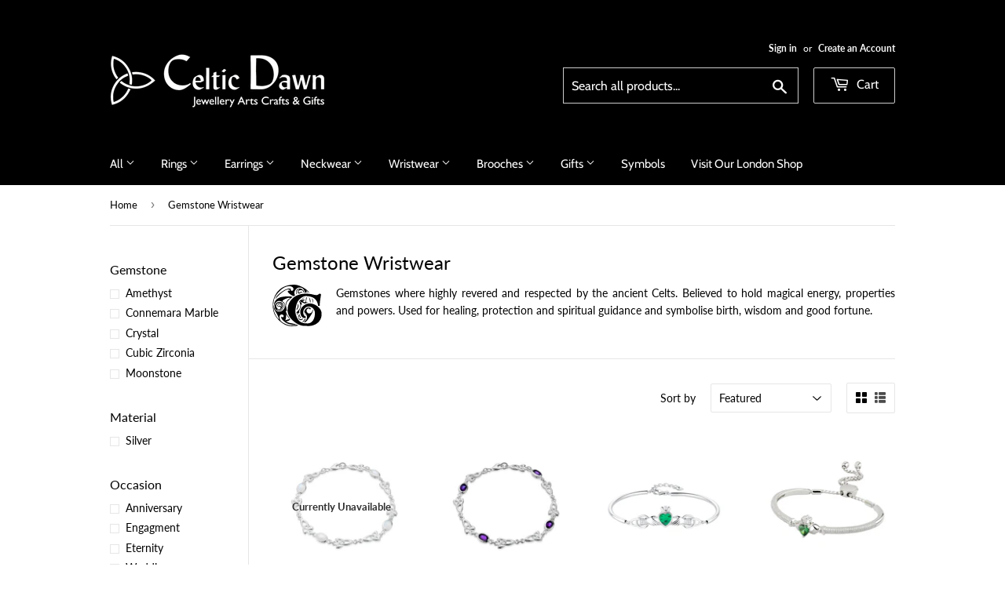

--- FILE ---
content_type: text/javascript
request_url: https://cdn.shopify.com/proxy/f4fac7aa3863b0e1fee9a03440caf5bb21d08d66e0d6489a5c2e7ae045127b9f/tabs.tkdigital.dev/scripts/ne_smart_tabs_fa14b251235d731c27db65747110fb44.js?shop=celtic-dawn-jewellery-arts-crafts-gifts.myshopify.com&sp-cache-control=cHVibGljLCBtYXgtYWdlPTkwMA
body_size: 11642
content:
function SmartTabs(id,appUrl,shopName){let url=window.location.protocol+'//'+window.location.host+window.location.pathname;let urlJson=new URL(window.location.href);urlJson.pathname+='.json';let urlHost=window.location.protocol+'//'+window.location.host;this.load=async function(data){if(window._NMST_INJECT_FLAG)return;window._NMST_INJECT_FLAG=!0;let settings=data.settings;let colors=data.colors;let layout=data.layout;let glyphs=data.glyphs;let staticTabs=data.static_tabs;let chargesAccepted=data.charges_accepted;let showAddblock=data.show_addblock;let markupAddblock=data.markup_addblock;let is_product_in_collection=data.is_product_in_collection;if(settings.shop_id===33741){getNonAsync('https://tabs.tkdigital.dev/app/tabs/'+settings.shop_id+'/settings',function(data){settings=data.settings;colors=data.colors;layout=data.layout;glyphs=data.glyphs;staticTabs=data.static_tabs;chargesAccepted=data.charges_accepted;showAddblock=data.show_addblock;markupAddblock=data.markup_addblock})}
let product=null;if((url.indexOf('product')===-1&&id!==24695)||id===14378||(url==='https://hygieparis.com/'&&id===11706))return;window.tabsId=id;window.forceAccordion=id;let inPreview=window.location.href.indexOf('smart-tabs-preview')!==-1;if(!inPreview)if(!settings.enabled)return;let appBlockType=document.getElementById('nmst-slot')?.dataset.nmstSlot;var descriptionBlock=document.querySelector('div[itemprop=description]:not([smart-tabs-app-block-description])');if(descriptionBlock===null||descriptionBlock===undefined)descriptionBlock=document.getElementsByClassName("product-single__description")[0];if(descriptionBlock===null||descriptionBlock===undefined)descriptionBlock=document.getElementsByClassName("product-description-wrapper")[0];if(descriptionBlock===null||descriptionBlock===undefined)descriptionBlock=document.getElementsByClassName("product__description")[0];if(descriptionBlock===null||descriptionBlock===undefined)descriptionBlock=document.getElementsByClassName("description")[0];if(descriptionBlock===null||descriptionBlock===undefined)descriptionBlock=document.getElementsByClassName("product-description")[0];if(descriptionBlock===null||descriptionBlock===undefined)descriptionBlock=document.getElementsByClassName("prodescript")[0];if(descriptionBlock===null||descriptionBlock===undefined)descriptionBlock=document.getElementsByClassName("desc_div_contain")[0];if(descriptionBlock===null||descriptionBlock===undefined)descriptionBlock=document.getElementById("smart-tabs-description");if(descriptionBlock===null||descriptionBlock===undefined)descriptionBlock=document.getElementsByClassName("smart-tabs-description")[0];if(descriptionBlock===null||descriptionBlock===undefined)descriptionBlock=document.getElementsByClassName("product__info__detailed")[0];if(descriptionBlock===null||descriptionBlock===undefined)descriptionBlock=document.getElementsByClassName("ProductMeta__Description")[0];if(descriptionBlock===null||descriptionBlock===undefined)descriptionBlock=document.getElementsByClassName("product-description-wrapper")[0];if(descriptionBlock===null||descriptionBlock===undefined)descriptionBlock=document.getElementsByClassName("product-item-caption-desc")[0];if(descriptionBlock===null||descriptionBlock===undefined)descriptionBlock=document.getElementsByClassName("product__description")[0];if(descriptionBlock===null||descriptionBlock===undefined)descriptionBlock=document.querySelector('div[data-block-id="description"]');if(descriptionBlock===null||descriptionBlock===undefined&&settings.shop_id===66035)descriptionBlock=document.querySelector('.product-block--price ~ .product-block:last-child > .rte');if(descriptionBlock===null||descriptionBlock===undefined){let compareDescription=window.SMART_TABS_ORIGINAL_PRODUCT_DESCRIPTION;if(!compareDescription){product=getJSON(urlJson.toString()).product;compareDescription=product.body_html}
if(compareDescription===null||compareDescription===undefined||compareDescription===''){console.log(id);console.log('Failed to find product description for SmartTabs app.');return}
const productDetails=document.querySelectorAll("rte-formatter,accordion-custom .details-content > .text-block");const normalizeText=(text)=>{if(!text||typeof text!=='string')return'';const withoutTags=text.replace(/<\/?[^>]+(>|$)/g,'');return withoutTags.trim().toLowerCase().replace(/\s+/g,' ')};const normalizedСompareDescription=normalizeText(compareDescription);for(const detail of productDetails){const detailText=normalizeText(detail.textContent);if(detailText.includes(normalizedСompareDescription)||normalizedСompareDescription.includes(detailText)){descriptionBlock=detail;break}}}
if(appBlockType=='app'&&settings.is_default_tab){descriptionBlock&&descriptionBlock.style.setProperty('display','none','important');descriptionBlock=document.querySelector('[smart-tabs-app-block-description]')}else if(appBlockType=='app'){descriptionBlock=document.querySelector('[smart-tabs-app-block-description]');descriptionBlock&&descriptionBlock.style.removeProperty('display')}
if(descriptionBlock===null||descriptionBlock===undefined){console.log(id);console.log('Failed to find product description for SmartTabs app.');return}
let originalDescription=descriptionBlock;let tags=originalDescription.querySelectorAll(settings.header_tab_tag);let tabs=[];let excludedTabs=[];if(tags.length===0){if(!settings.is_default_tab)tabs.push({'label':null,'content':originalDescription.innerHTML.trim()});else tabs.push({'label':settings.default_tab_title===''?'Description':settings.default_tab_title,'content':originalDescription.innerHTML.trim()})}else{Array.from(originalDescription.childNodes).forEach(function(node){if(node.nodeType===3&&node.nodeValue.trim()!==""){let paragraph=document.createElement("p");paragraph.appendChild(node.cloneNode());node.parentNode.insertBefore(paragraph,node.nextSibling)}})}
let tagsCount=0;for(let i=0;i<tags.length;i++){let tag=tags[i];let nextTag=tags[i+1];let content='';if(settings.is_default_tab&&tagsCount===0){let prevElements=[];let prevElement=tag.previousElementSibling;while(prevElement){prevElements.push(prevElement);prevElement=prevElement.previousElementSibling}
prevElements.reverse().forEach(function(element){content+=element.outerHTML});if(content===''){if(nextTag!==undefined){let tempContent='';let currentNode=tag.nextElementSibling;while(currentNode&&currentNode.tagName.toLowerCase()!==nextTag.tagName.toLowerCase()){tempContent+=currentNode.outerHTML;currentNode=currentNode.nextElementSibling}
tabs.push({'label':tag.innerHTML.trim(),'content':tempContent.trim()})}else{let tempContent='';let currentNode=tag.nextElementSibling;while(currentNode){tempContent+=currentNode.outerHTML;currentNode=currentNode.nextElementSibling}
tabs.push({'label':tag.innerHTML.trim(),'content':tempContent.trim()})}
tagsCount++;continue}
tabs.push({'label':settings.default_tab_title===''?'Description':settings.default_tab_title,'content':content.trim()})}else if(tagsCount===0){let prevElements=[];let prevElement=tag.previousElementSibling;while(prevElement){prevElements.push(prevElement);prevElement=prevElement.previousElementSibling}
prevElements.reverse().forEach(function(element){content+=element.outerHTML});tabs.push({'label':null,'content':content.trim()})}
tagsCount++;if(nextTag!==undefined){content='';let currentNode=tag.nextElementSibling;while(currentNode&&currentNode.tagName.toLowerCase()!==nextTag.tagName.toLowerCase()){content+=currentNode.outerHTML;currentNode=currentNode.nextElementSibling}}else{content='';let currentNode=tag.nextElementSibling;while(currentNode){content+=currentNode.outerHTML;currentNode=currentNode.nextElementSibling}}
if(tagsCount===0)tabs.push({'label':tag.innerHTML.trim(),'content':content.trim()});else tabs.push({'label':tag.innerHTML.trim(),'content':content.trim()})}
if(settings.content_below_tabs_type!=='off'){for(let i=0;i<tabs.length;i++){let tab=tabs[i];let separatorHTag='<'+settings.content_below_tabs_heading.toLowerCase()+'>';let separatorIndex=tab.content.indexOf(separatorHTag);if(separatorIndex===-1)continue;excludedTabs.push(tab.content.substring(tab.content.indexOf(separatorHTag)));tabs[i].content=tab.content.substring(0,tab.content.indexOf(separatorHTag))}}
for(let i=0;i<staticTabs.length;i++){let tab=staticTabs[i];if(!tab.active)continue;if(tab.excluded_products.length>0){if(!product)product=getJSON(urlJson.toString()).product;if(!product)product=window.ShopifyAnalytics.meta.product;if(!product||tab.excluded_products.includes(product.id)||tab.excluded_products.includes(product.id.toString()))continue}
if(!tab.filters_active){tabs.push({'label':tab.title,'content':tab.type!=='Custom'?null:!tab.static_content?'':tab.static_content.trim(),'type':tab.type,});continue}
if(!product)product=getJSON(urlJson.toString()).product;if(!product)product=window.ShopifyAnalytics.meta.product;if(!product){tabs.push({'label':tab.title,'content':tab.type!=='Custom'?null:!tab.static_content?'':tab.static_content.trim(),'type':tab.type,});continue}
let tagExists=!1
let productExists=tab.included_products.includes(product.id)||tab.included_products.includes(product.id.toString());let collectionExists=!1;let typeExists=tab.included_types.includes(product.product_type.toLowerCase());let vendorExists=tab.included_vendors.includes(product.vendor.toLowerCase());async function fetchCollections(productHandle,collectionsHandle){try{const response=await fetch(`${urlHost}/apps/smarttabs/is_product_in_collection?product=${productHandle}&collections=${collectionsHandle}`);const text=await response.text();const parsedText=JSON.parse(text);collectionExists=parsedText.in_collection}catch(error){console.error('Error:',error)}}
function hasIntersection(array1,array2){if(!Array.isArray(array1))return!1;for(const element of array2){if(array1.includes(element.toLowerCase())){return!0}}
return!1}
if(tab.included_tags.length>0){tagExists=hasIntersection(tab.included_tags,product.tags.split(", "))}
if(tab.included_collections.length>0){if(window.hasOwnProperty("SMART_TABS_PRODUCT_COLLECTIONS")){collectionExists=hasIntersection(tab.included_collections,window.SMART_TABS_PRODUCT_COLLECTIONS)}else{let collectionsHandle=tab.included_collections.join(",");await fetchCollections(product.handle,collectionsHandle)}}
if(!productExists&&!collectionExists&&!typeExists&&!vendorExists&&!tagExists)continue;tabs.push({'label':tab.title,'content':tab.type!=='Custom'?null:!tab.static_content?'':tab.static_content.trim(),'type':tab.type,})}
descriptionBlock.style.display='none';buzzTabs().loadCss(colors,layout,settings);buzzTabs().build(tabs,excludedTabs,descriptionBlock,showAddblock,markupAddblock,id,shopName,settings,glyphs);buzzTabs().generate();buzzTabs().handleEvents(settings);let maxWidth=document.querySelector('.smart-tabs-wrapper').offsetWidth-10;let tabNavWidth=document.querySelector('.smart-tabs-navigation-links').offsetWidth;let tabNavHeight=document.querySelector('.smart-tabs-navigation-links').offsetHeight;let tabNavFirstHeight=document.querySelector('.smart-tabs-navigation-li:first-child')?.offsetHeight||0;let allCurrentTabs=document.querySelectorAll('.smart-tabs-navigation-li');let allCurrentTabsWidth=Array.from(allCurrentTabs).reduce((sum,el)=>{return sum+el.offsetWidth},0);let currentWidth=document.documentElement.clientWidth;if(id===55996){maxWidth=document.querySelector('.smart-tabs-wrapper').offsetWidth+1}
let forceAccordion=!1;if(settings.switch_to_accordion==='auto_switch'){forceAccordion=allCurrentTabsWidth>=maxWidth}else{if(currentWidth<=settings.mobile_brackpoint){forceAccordion=!0}}
if(id===50305){forceAccordion=tabNavWidth>=maxWidth||tabNavHeight-10>tabNavFirstHeight}
if(settings.layout_style!=='auto'){allCurrentTabs=document.querySelectorAll('.smart-tabs-navigation-li');allCurrentTabsWidth=Array.from(allCurrentTabs).reduce((sum,el)=>{return sum+el.offsetWidth},0);window.forceAccordion=settings.layout_style==='always_accordion';buzzTabs().switchTabsAccordion(settings);return}
window.forceAccordion=forceAccordion;buzzTabs().switchTabsAccordion(settings);window.addEventListener("resize",function(){currentWidth=document.documentElement.clientWidth;maxWidth=document.querySelector('.smart-tabs-wrapper').offsetWidth-10;if(id===55996){maxWidth=document.querySelector('.smart-tabs-wrapper').offsetWidth+1}
if(settings.switch_to_accordion==='auto_switch'){forceAccordion=allCurrentTabsWidth>=maxWidth}else{if(currentWidth<=settings.mobile_brackpoint){forceAccordion=!0}else{forceAccordion=!1}}
if(id===50305){forceAccordion=tabNavWidth>=maxWidth||tabNavHeight-10>tabNavFirstHeight}
if(!window.forceAccordion&&!forceAccordion)return;if(window.forceAccordion&&forceAccordion)return;window.forceAccordion=forceAccordion;buzzTabs().switchTabsAccordion(settings)});function getCookie(name){name=name+"=";let decodedCookie=decodeURIComponent(document.cookie);let ca=decodedCookie.split(';');for(let i=0;i<ca.length;i++){let c=ca[i];while(c.charAt(0)==' '){c=c.substring(1)}
if(c.indexOf(name)==0){return c.substring(name.length,c.length)}}
return""}};function getNonAsync(url,callback){let xhr=new XMLHttpRequest();xhr.open('GET',url,!1);xhr.onload=function(){if(xhr.status===200){callback(xhr.responseText)}};xhr.send()}
function getJSON(url){let xhr;if(window.tabsId===66815){const tmpIframe=document.createElement('iframe');tmpIframe.style.setProperty('display','none');document.body.appendChild(tmpIframe);const restoredXhr=tmpIframe.contentWindow.XMLHttpRequest;xhr=new restoredXhr()}else{xhr=new XMLHttpRequest()}
xhr.open('GET',url,!1);xhr.setRequestHeader('Content-Type','application/json');xhr.send();if(xhr.status===200){return JSON.parse(xhr.responseText)}else{throw new Error('Request failed with status '+xhr.status)}}}
if(!window.hasOwnProperty('buzzTabs')){let buzzTabs=function(){let build=function(tabs,excludedTabs,descriptionBlock,showAddblock,markupAddblock,id,shopName,settings,glyphs){let wrapperDiv=document.createElement('div');wrapperDiv.classList.add('smart-tabs-wrapper');wrapperDiv.classList.add('Rte');wrapperDiv.classList.add(document.getElementById('nmst-slot')?.dataset.nmstSlot);wrapperDiv.setAttribute('style','margin: 15px 0');let navigationWrapper=document.createElement('div');navigationWrapper.classList.add('smart-tabs-navigation-wrapper');let contentWrapper=document.createElement('div');contentWrapper.classList.add('smart-tabs-content-wrapper');let navigationLinks=document.createElement('div');navigationLinks.classList.add('smart-tabs-navigation-links');navigationLinks.setAttribute('role','tablist');navigationLinks.setAttribute('aria-label','Smart Tabs');if(settings.allow_multiple_open_accordion&&settings.layout_style!=='always_tabs'){navigationLinks.setAttribute('aria-multiselectable','true')}else{navigationLinks.setAttribute('aria-multiselectable','false')}
let nextTabActive=settings.open_first_accordion;for(let i=0;i<tabs.length;i++){let tab=tabs[i];if(i===0&&!tab.label){let untabbedContent=document.createElement('div');untabbedContent.classList.add('smart-tabs-untabbed-content');untabbedContent.innerHTML=tab.content;wrapperDiv.appendChild(untabbedContent);continue}
let navigationLi=document.createElement('div');if(nextTabActive)navigationLi.classList.add('smart-tabs-navigation-li-active');navigationLi.classList.add('smart-tabs-navigation-li');navigationLi.setAttribute('id','link-id'+i);navigationLi.setAttribute('role','tab');navigationLi.setAttribute('aria-controls','smart-tabs-content-'+i);navigationLi.setAttribute('data-tab-link-id',i);navigationLi.setAttribute('tabindex',-1);navigationLi.setAttribute('aria-selected','false');navigationLi.innerHTML=tab.label;let plusSymbol=document.createElement('span');plusSymbol.style.display='none';plusSymbol.classList.add('smart-tabs-accordion-symbol','smart-tabs-accordion-plus');if(glyphs.hasOwnProperty("sprite")&&glyphs.sprite!==""){document.body.insertAdjacentHTML("afterbegin",atob(glyphs.sprite))}
if(glyphs.close!==""){if(glyphs.close.startsWith("data")){plusSymbol.innerHTML=`<img src="${glyphs.close}" alt="close icon" width="20" height="20">`}else{plusSymbol.innerHTML=`<svg width="20" height="20"><use xlink:href="#${glyphs.close}" width="20" height="20"></use></svg>`}}
navigationLi.append(plusSymbol);let minusSymbol=document.createElement('span');minusSymbol.style.display='none';minusSymbol.classList.add('smart-tabs-accordion-symbol','smart-tabs-accordion-minus');if(glyphs.open!==""){if(glyphs.open.startsWith("data")){minusSymbol.innerHTML=`<img src="${glyphs.open}" alt="open icon" width="20" height="20">`}else{minusSymbol.innerHTML=`<svg width="20" height="20"><use xlink:href="#${glyphs.open}" width="20" height="20"></use></svg>`}}
navigationLi.append(minusSymbol);navigationLinks.append(navigationLi);let contentBlock=document.createElement('div');if(nextTabActive){contentBlock.classList.add('smart-tabs-content-block-active');nextTabActive=!1}
contentBlock.classList.add('smart-tabs-content-block');contentBlock.setAttribute('id','smart-tabs-content-'+i);contentBlock.setAttribute('role','tabpanel');contentBlock.setAttribute('aria-labelledby','link-id'+i);contentBlock.setAttribute('tabindex',0);contentBlock.innerHTML=tab.content;if(tab.type!==undefined){if(tab.type==='Custom')contentBlock.innerHTML=tab.content;else if(tab.type==='Judge.me reviews')contentBlock.innerHTML='<div class="static-tab-content" id="smart-tabs-judge-me-reviews"></div>';else if(tab.type==='Shopify reviews')contentBlock.innerHTML='<div class="static-tab-content" id="smart-tabs-shopify-reviews"></div>';else if(tab.type==='YotPo reviews')contentBlock.innerHTML='<div class="static-tab-content" id="smart-tabs-yotpo-reviews"></div>';else if(tab.type==='Loox')contentBlock.innerHTML='<div class="static-tab-content" id="smart-tabs-loox-reviews"></div>';else if(tab.type==='Stamped')contentBlock.innerHTML='<div class="static-tab-content" id="smart-tabs-stamped-reviews"></div>';else if(tab.type==='Ali')contentBlock.innerHTML='<div class="static-tab-content" id="smart-tabs-ali-reviews"></div>';else if(tab.type==='Fera')contentBlock.innerHTML='<div class="static-tab-content" id="smart-tabs-fera-reviews"></div>'}
contentWrapper.append(contentBlock)}
let excludedHTML='';for(let i=0;i<excludedTabs.length;i++){let tab=excludedTabs[i];excludedHTML+=tab}
navigationWrapper.append(navigationLinks);wrapperDiv.append(navigationWrapper);wrapperDiv.append(contentWrapper);if(showAddblock){let branding=document.createElement("div");branding.classList.add("smart-tabs-branding");branding.insertAdjacentHTML("beforeend",markupAddblock);wrapperDiv.append(branding)}
if(excludedHTML!==''){let excludedContent=document.createElement('div');excludedContent.classList.add('smart-tabs-excluded-content');excludedContent.innerHTML=excludedHTML;wrapperDiv.append(excludedContent)}
if(settings.has_static_content||settings.static_content){let staticContent=document.createElement('div');staticContent.classList.add('smart-tabs-static-content');staticContent.style.padding='15px 0';staticContent.innerHTML=settings.static_content;wrapperDiv.appendChild(staticContent)}
descriptionBlock.parentNode.insertBefore(wrapperDiv,descriptionBlock.nextSibling)};let loadCss=function(colors,layout,settings){let customCss='';customCss+='.smart-tabs-navigation-li.smart-tabs-navigation-accordion{margin: '+layout.tab_margin_top+'px 0 '+layout.tab_margin_bottom+'px 0 !important;}';if(layout.content_border_width<=1&&layout.border_width<=1)
customCss+='.smart-tabs-content-wrapper{margin-top: -1px;}';customCss+='.smart-tabs-navigation-li{display: inline-block;cursor:pointer;padding: 13px 15px;position:relative;}';customCss+='.smart-tabs-navigation-li.smart-tabs-navigation-accordion{display: block;cursor:pointer;padding: 13px 15px;position:relative;margin: 0;display: flex;align-items: center;    justify-content: space-between;}';if(settings.glyphs_align==="left"){customCss+='.smart-tabs-navigation-li.smart-tabs-navigation-accordion{flex-direction: row-reverse;}'}else if(settings.glyphs_align==="right"){customCss+='.smart-tabs-navigation-li.smart-tabs-navigation-accordion{flex-direction: row;}'}
customCss+='.smart-tabs-navigation-li{background-color: '+colors.inactive_background_color+';color: '+colors.inactive_text_color+'!important;}';customCss+='.smart-tabs-navigation-li { '+'border-top-width: '+(layout.inactive_tab_top?layout.border_width+'px':'0')+'; '+'border-right-width: '+(layout.inactive_tab_right?layout.border_width+'px':'0')+'; '+'border-bottom-width: '+(layout.inactive_tab_bottom?layout.border_width+'px':'0')+'; '+'border-left-width: '+(layout.inactive_tab_left?layout.border_width+'px':'0')+'; '+'border-color: '+colors.border_color+'; '+'border-style: solid; '+'}';customCss+='.smart-tabs-navigation-li.smart-tabs-navigation-accordion { '+'border-top-width: '+(layout.inactive_tab_top_acord?layout.border_width+'px':'0')+'; '+'border-right-width: '+(layout.inactive_tab_right_acord?layout.border_width+'px':'0')+'; '+'border-bottom-width: '+(layout.inactive_tab_bottom_acord?layout.border_width+'px':'0')+'; '+'border-left-width: '+(layout.inactive_tab_left_acord?layout.border_width+'px':'0')+'; '+'border-color: '+colors.border_color+'; '+'border-style: solid; '+'}';customCss+='.smart-tabs-navigation-li{font-size: '+layout.font_size+';line-height: '+(layout.heading_height==='auto'?'10px':layout.heading_height)+'; border-radius: '+layout.border_radius+'px;}';customCss+='.smart-tabs-navigation-li{margin: '+layout.tab_margin_top+'px '+layout.tab_margin_right+'px '+layout.tab_margin_bottom+'px '+layout.tab_margin_left+'px;}';if(layout.title_font_style==='italic')customCss+='.smart-tabs-navigation-li{font-style: italic;}';if(layout.title_font_style==='bold')customCss+='.smart-tabs-navigation-li{font-weight: bold;}';customCss+='.smart-tabs-navigation-li:not(.smart-tabs-navigation-li-active):hover {background-color: '+layout.tab_hover_color+';}';customCss+='.smart-tabs-navigation-li-active{background-color: '+colors.title_background_color+';color: '+colors.title_text_color+'!important;}';customCss+='.smart-tabs-navigation-li-active { '+'border-top-width: '+(layout.active_tab_top?layout.border_width+'px':'0')+'; '+'border-right-width: '+(layout.active_tab_right?layout.border_width+'px':'0')+'; '+'border-bottom-width: '+layout.border_width+'px; '+'border-left-width: '+(layout.active_tab_left?layout.border_width+'px':'0')+'; '+'border-top-color: '+colors.active_border_color+'; '+'border-left-color: '+colors.active_border_color+'; '+'border-right-color: '+colors.active_border_color+'; '+'border-bottom-color: '+(layout.active_tab_bottom?colors.active_border_color:colors.content_background_color)+'; '+'border-style: solid; '+'}';customCss+='.smart-tabs-navigation-li-active.smart-tabs-navigation-accordion { '+'border-top-width: '+(layout.active_tab_top_acord?layout.border_width+'px':'0')+'; '+'border-right-width: '+(layout.active_tab_right_acord?layout.border_width+'px':'0')+'; '+'border-bottom-width: '+(layout.active_tab_bottom_acord?layout.border_width+'px':'0')+'; '+'border-left-width: '+(layout.active_tab_left_acord?layout.border_width+'px':'0')+'; '+'border-color: '+colors.active_border_color+';}';if(!(layout.border_width>1||layout.border_radius>1||layout.content_border_width!=1||layout.content_border_radius>1||layout.tab_margin_bottom>0)){customCss+='.smart-tabs-navigation-li-active{margin: '+layout.tab_margin_top+'px '+layout.tab_margin_right+'px '+layout.tab_margin_bottom+'px '+layout.tab_margin_left+'px !important;}'}else{customCss+='.smart-tabs-navigation-li-active{margin: '+layout.tab_margin_top+'px '+layout.tab_margin_right+'px -1px '+layout.tab_margin_left+'px !important;}'}
customCss+='.smart-tabs-content-block {background-color: '+colors.content_background_color+'; color: '+colors.content_text_color+'; padding: '+(layout.content_padding?layout.content_padding+'px':'15px 0 15px')+'; border-radius: '+layout.content_border_radius+'px;}';customCss+='.smart-tabs-content-block p {background-color: '+colors.content_background_color+'; color: '+colors.content_text_color+' !important; word-wrap: break-word;}';customCss+='.smart-tabs-content-block > :first-child {margin-block-start: 0;} .smart-tabs-content-block > :last-child {margin-block-end: 0;}';customCss+='.smart-tabs-static-content * {word-wrap: break-word;}';customCss+='.smart-tabs-content-block { '+'border-top-width: '+(layout.content_top?layout.content_border_width+'px':'0')+'; '+'border-right-width: '+(layout.content_right?layout.content_border_width+'px':'0')+'; '+'border-bottom-width: '+(layout.content_bottom?layout.content_border_width+'px':'0')+'; '+'border-left-width: '+(layout.content_left?layout.content_border_width+'px':'0')+'; '+'border-color: '+colors.content_border_color+'; '+'border-style: solid; '+'}';customCss+='.smart-tabs-content-block.smart-tabs-content-block-clone { '+'border-top-width: '+(layout.content_top_acord?layout.content_border_width+'px':'0')+'; '+'border-right-width: '+(layout.content_right_acord?layout.content_border_width+'px':'0')+'; '+'border-bottom-width: '+(layout.content_bottom_acord?layout.content_border_width+'px':'0')+'; '+'border-left-width: '+(layout.content_left_acord?layout.content_border_width+'px':'0')+'; '+'border-color: '+colors.content_border_color+'; '+'border-style: solid; '+'}';if(!layout.content_bottom_acord){customCss+='.smart-tabs-navigation-links:has(> .smart-tabs-content-block.smart-tabs-content-block-clone:last-child) .smart-tabs-content-block.smart-tabs-content-block-clone:last-child { '+'border-bottom: '+layout.content_border_width+'px solid '+colors.content_border_color+';}'}
customCss+='.smart-tabs-content-block-clone {display: block !important;}';customCss+='.smart-tabs-content-block img {max-width: 100%; height: auto;}';if(layout.border_radius==0&&layout.tab_margin_bottom==0){customCss+='.smart-tabs-content-block-clone:has(+ .smart-tabs-navigation-li.smart-tabs-navigation-accordion) {border-bottom: none;}';customCss+='.smart-tabs-navigation-li.smart-tabs-navigation-accordion.smart-tabs-navigation-li-active {border-bottom-width: '+(layout.active_tab_bottom?layout.content_border_width+'px':'0')+';}';customCss+='.smart-tabs-navigation-li.smart-tabs-navigation-accordion + .smart-tabs-navigation-li.smart-tabs-navigation-accordion {border-top: none;}'}
if(settings.custom_css_active)customCss+=settings.custom_css;if(settings.content_below_tabs_type==='on')
customCss+='.smart-tabs-excluded-content '+settings.content_below_tabs_heading.toLowerCase()+' {display:none;}';const styleElement=document.createElement("style");styleElement.setAttribute("type","text/css");const cssText=`
      .smart-tabs-wrapper { clear: both; }
      .smart-tabs-navigation-li { font-weight: 400; }
      .smart-tabs-navigation-li-active { font-weight: 400; }
      .smart-tabs-navigation-wrapper { text-align: left; }
      .smart-tabs-navigation-links { display: block; }
      .smart-tabs-content-block-active { display: block !important; }
      .smart-tabs-content-block { display: none; }
      .smart-tabs-untabbed-content, .smart-tabs-excluded-content { padding: 15px 0; }
      #ruler { visibility: hidden; white-space: nowrap; }
      .smart-tabs-branding { text-align: right; font-size: 11px; margin-top: 5px; display: block !important; }
      .smart-tabs-branding a { border-bottom: 0 !important; text-decoration: none !important; }
      ${customCss}
    `;styleElement.appendChild(document.createTextNode(cssText));document.head.appendChild(styleElement)};let generate=function(){let shopifySource=document.getElementById("shopify-product-reviews");let shopifyTarget=document.getElementById("smart-tabs-shopify-reviews");if(shopifySource&&shopifyTarget)shopifyTarget.appendChild(shopifySource);let judgeMeSource=document.getElementById("judgeme_product_reviews");let judgeMeTarget=document.getElementById("smart-tabs-judge-me-reviews");if(judgeMeSource&&judgeMeTarget)judgeMeTarget.appendChild(judgeMeSource);let yotPoTarget=document.getElementById("smart-tabs-yotpo-reviews");let yotPoSource=document.querySelector(".yotpo-main-widget");if(yotPoSource){if(yotPoTarget)yotPoTarget.appendChild(yotPoSource);}else{function handleYotPoElements(){yotPoSource=document.querySelector(".yotpo-widget-instance[data-yotpo-description][data-v-app]");if(yotPoSource){observer.disconnect();if(yotPoTarget)yotPoTarget.appendChild(yotPoSource);}}
const observer=new MutationObserver(handleYotPoElements);observer.observe(document.body,{childList:!0,subtree:!0});handleYotPoElements()}
let looxSource=document.getElementById("looxReviews");let looxTarget=document.getElementById("smart-tabs-loox-reviews");if(looxSource&&looxTarget)looxTarget.appendChild(looxSource);let stampedSource=document.getElementById("stamped-main-widget");let stampedTarget=document.getElementById("smart-tabs-stamped-reviews");if(stampedSource&&stampedTarget)stampedTarget.appendChild(stampedSource);let aliSource=document.getElementById("shopify-ali-review");let aliTarget=document.getElementById("smart-tabs-ali-reviews");if(aliSource&&aliTarget)aliTarget.appendChild(aliSource);let productId='';if(Shopify.designMode){try{const tag=document.querySelector("#OnlineStoreEditorData");const data=JSON.parse(tag.textContent);if(data.template&&data.template.basename==="product"){productId=data.template.resource.gid.split("gid://shopify/Product/").pop()}}catch(error){console.log(error)}}else{productId=window.ShopifyAnalytics.meta.product.id}
let feraTarget=document.getElementById("smart-tabs-fera-reviews");if(feraTarget)feraTarget.innerHTML=`<div data-fera-container="product_reviews" data-product-id=${productId}></div>`;let kiwiSource=document.getElementById("KiwiSizingChart");let kiwiTarget=document.getElementById("kiwi-sizing-guide");if(kiwiSource&&kiwiTarget)kiwiTarget.appendChild(kiwiSource);};const waitForElement=(selector)=>{return new Promise(resolve=>{if(document.querySelector(selector)){return resolve(document.querySelector(selector))}
const observer=new MutationObserver(mutations=>{if(document.querySelector(selector)){resolve(document.querySelector(selector));observer.disconnect()}});observer.observe(document.body,{childList:!0,subtree:!0})})}
let handleEvents=function(settings){let currentTabs=document.querySelectorAll(".smart-tabs-navigation-li");currentTabs.forEach(function(currentTab){currentTab.addEventListener("click",function(){let clickedLink=this;let linkId=clickedLink.dataset.tabLinkId;let tabsContent=document.querySelector('.smart-tabs-content-wrapper');let activeLi=document.querySelectorAll('.smart-tabs-navigation-li.smart-tabs-navigation-li-active');if(!window.forceAccordion||!settings.allow_multiple_open_accordion){activeLi.forEach(function(link){link.setAttribute('tabindex',-1);link.setAttribute('aria-selected','false')})}
if(activeLi.length>0&&!settings.allow_multiple_open_accordion){let activeLinkId=activeLi[0].dataset.tabLinkId;let contentToAppend=document.querySelector('#smart-tabs-content-'+activeLinkId);contentToAppend.classList.remove('smart-tabs-content-block-clone');contentToAppend.setAttribute('aria-hidden',!0);tabsContent.appendChild(contentToAppend)}
if(!window.forceAccordion){let allTabs=document.querySelectorAll('.smart-tabs-navigation-li');allTabs.forEach(function(tab){tab.classList.remove('smart-tabs-navigation-li-active')});clickedLink.classList.add('smart-tabs-navigation-li-active');clickedLink.setAttribute('tabindex','0');clickedLink.setAttribute('aria-selected','true');let contentBlocksCloneToRemove=document.querySelectorAll('.smart-tabs-content-block-clone');contentBlocksCloneToRemove.forEach(function(element){element.remove()});let contentBlocksToRemove=document.querySelectorAll('.smart-tabs-content-block');contentBlocksToRemove.forEach(function(element){element.classList.remove('smart-tabs-content-block-active');element.setAttribute('aria-hidden','true')});let contentElement=document.querySelector('#smart-tabs-content-'+linkId);contentElement.classList.add('smart-tabs-content-block-active');contentElement.setAttribute('aria-hidden','false');return}
if(clickedLink.classList.contains('smart-tabs-navigation-li-active')){clickedLink.classList.remove('smart-tabs-navigation-li-active');clickedLink.setAttribute('tabindex','-1');clickedLink.setAttribute('aria-selected','false');clickedLink.setAttribute('aria-expanded','false');let plusIcon=clickedLink.querySelector('.smart-tabs-accordion-plus');let minusIcon=clickedLink.querySelector('.smart-tabs-accordion-minus');plusIcon.style.display='inline';minusIcon.style.display='none';if(!settings.allow_multiple_open_accordion){let elementsToRemove=document.querySelectorAll('.smart-tabs-content-block-clone');elementsToRemove.forEach(function(element){element.remove()})}else{let nextCloneElement=clickedLink.nextElementSibling;if(nextCloneElement&&nextCloneElement.classList.contains('smart-tabs-content-block-clone')){nextCloneElement.classList.remove('smart-tabs-content-block-clone');nextCloneElement.setAttribute('aria-hidden','true');tabsContent.appendChild(nextCloneElement)}}}else{clickedLink.classList.add('smart-tabs-navigation-li-active');clickedLink.setAttribute('tabindex','0');clickedLink.setAttribute('aria-selected','true');clickedLink.setAttribute('aria-expanded','true');if(!settings.allow_multiple_open_accordion){document.querySelectorAll('.smart-tabs-accordion-minus').forEach(function(element){element.style.display='none'});document.querySelectorAll('.smart-tabs-navigation-li').forEach(function(element){element.classList.remove('smart-tabs-navigation-li-active')});document.querySelectorAll('.smart-tabs-content-block-clone').forEach(function(element){element.remove()});document.querySelectorAll('.smart-tabs-content-block').forEach(function(element){element.classList.remove('smart-tabs-content-block-active')});document.querySelectorAll('.smart-tabs-accordion-plus').forEach(function(element){element.style.display='inline'});clickedLink.classList.add('smart-tabs-navigation-li-active');clickedLink.setAttribute('tabindex','0');clickedLink.setAttribute('aria-selected','true');document.querySelectorAll('.smart-tabs-navigation-li.smart-tabs-navigation-accordion').forEach(function(element){element.setAttribute('aria-expanded','false')});clickedLink.setAttribute('aria-expanded','true')}
let contentElement=document.getElementById('smart-tabs-content-'+linkId);contentElement.classList.add('smart-tabs-content-block-clone');contentElement.setAttribute('aria-hidden','false');clickedLink.after(contentElement);clickedLink.querySelector('.smart-tabs-accordion-minus').style.display='inline';clickedLink.querySelector('.smart-tabs-accordion-plus').style.display='none'}})})}
let switchTabsAccordion=function(settings){let tabsContent=document.querySelector('.smart-tabs-content-wrapper');let navigationLinks=document.querySelectorAll('.smart-tabs-navigation-li');let activeLink=document.querySelector('.smart-tabs-navigation-li-active');navigationLinks.forEach(function(link){link.classList.remove('smart-tabs-navigation-li-active')});if(!activeLink){activeLink=navigationLinks[0];activeLink?.setAttribute('tabindex','0');activeLink?.setAttribute('aria-selected','true')}
if(window.forceAccordion){document.querySelectorAll('.smart-tabs-navigation-li.smart-tabs-navigation-accordion').forEach(function(element){element.setAttribute('aria-expanded','false')});document.querySelectorAll('.smart-tabs-navigation-li.smart-tabs-navigation-accordion.smart-tabs-navigation-li-active').forEach(function(element){element.setAttribute('aria-expanded','true')})}
if(window.forceAccordion&&settings.allow_multiple_open_accordion){document.querySelectorAll('.smart-tabs-navigation-links').forEach(function(link){link.setAttribute('aria-multiselectable','true')})}else{document.querySelectorAll('.smart-tabs-navigation-links').forEach(function(link){link.setAttribute('aria-multiselectable','false')})}
if(!window.forceAccordion&&settings.allow_multiple_open_accordion){document.querySelectorAll('.smart-tabs-navigation-li').forEach(function(element){element.setAttribute('aria-selected','false')});document.querySelectorAll('.smart-tabs-navigation-li.smart-tabs-navigation-li-active').forEach(function(element){element.setAttribute('aria-selected','false')})}
if(window.forceAccordion&&!settings.open_first_accordion){document.querySelector('.smart-tabs-navigation-links').style.display='block';navigationLinks.forEach(function(link){link.classList.add('smart-tabs-navigation-accordion');link.setAttribute('tabindex','-1');link.setAttribute('aria-selected','false');link.setAttribute('aria-expanded','false')});document.querySelectorAll('.smart-tabs-content-block-clone').forEach(function(element){element.remove()});navigationLinks.forEach(function(link){link.querySelector('.smart-tabs-accordion-plus').style.display='inline';link.querySelector('.smart-tabs-accordion-minus').style.display='none'});document.querySelectorAll('.smart-tabs-content-block').forEach(function(block){block.classList.remove('smart-tabs-content-block-active');block.setAttribute('aria-hidden','true')});return}
if(!activeLink)return;activeLink.classList.add('smart-tabs-navigation-li-active');activeLink.setAttribute('tabindex','0');activeLink.setAttribute('aria-selected','true');let activeLinkId=activeLink.dataset.tabLinkId;if(window.forceAccordion){document.querySelector('.smart-tabs-navigation-links').style.display='block';navigationLinks.forEach(function(link){link.classList.add('smart-tabs-navigation-accordion')});document.querySelectorAll('.smart-tabs-navigation-li.smart-tabs-navigation-accordion').forEach(function(item){item.setAttribute('aria-expanded','false')});document.querySelectorAll('.smart-tabs-navigation-li.smart-tabs-navigation-accordion.smart-tabs-navigation-li-active').forEach(function(item){item.setAttribute('aria-expanded','true')});document.querySelectorAll('.smart-tabs-content-block-clone').forEach(function(element){element.remove()});navigationLinks.forEach(function(link){link.querySelector('.smart-tabs-accordion-plus').style.display='inline';link.querySelector('.smart-tabs-accordion-minus').style.display='none'});document.querySelectorAll('.smart-tabs-content-block').forEach(function(block){block.classList.remove('smart-tabs-content-block-active');block.setAttribute('aria-hidden','true')});let contentElement=document.getElementById('smart-tabs-content-'+activeLinkId);contentElement.classList.add('smart-tabs-content-block-clone');contentElement.setAttribute('aria-hidden','false');activeLink.after(contentElement);activeLink.querySelector('.smart-tabs-accordion-minus').style.display='inline';activeLink.querySelector('.smart-tabs-accordion-plus').style.display='none';return}
navigationLinks.forEach(function(link){link.querySelector('.smart-tabs-accordion-plus').style.display='none';let minusIcon=link.querySelector('.smart-tabs-accordion-minus').style.display='none';link.classList.remove('smart-tabs-navigation-accordion')});let prevActiveContentBlocks=document.querySelectorAll('.smart-tabs-content-block-clone');prevActiveContentBlocks.forEach(function(block){block.classList.remove('smart-tabs-content-block-clone');tabsContent.appendChild(block)});let contentBlocks=document.querySelectorAll('.smart-tabs-content-block');contentBlocks.forEach(function(block){block.classList.remove('smart-tabs-content-block-active');block.setAttribute('aria-hidden','true')});let activeContentBlock=document.getElementById('smart-tabs-content-'+activeLinkId);activeContentBlock.classList.add('smart-tabs-content-block-active');activeContentBlock.setAttribute('aria-hidden','false');if(!window.forceAccordion){navigationLinks.forEach(function(link){link.removeAttribute('aria-expanded')})}};return{build:build,generate:generate,loadCss:loadCss,handleEvents:handleEvents,switchTabsAccordion:switchTabsAccordion,}};window.buzzTabs=buzzTabs}
if(window.hasOwnProperty('SMART_TABS_SETTINGS')&&window?.SMART_TABS_SETTINGS?.static_tabs){try{window.SMART_TABS_SETTINGS.static_tabs.forEach((tab,tabIndex)=>{if(typeof tab.included_collections=='string'){window.SMART_TABS_SETTINGS.static_tabs[tabIndex].included_collections=JSON.parse(tab.included_collections)}
if(tab.included_collections==null){window.SMART_TABS_SETTINGS.static_tabs[tabIndex].included_collections=[]}
if(typeof tab.included_products=='string'){window.SMART_TABS_SETTINGS.static_tabs[tabIndex].included_products=JSON.parse(tab.included_products)}
if(tab.included_products==null){window.SMART_TABS_SETTINGS.static_tabs[tabIndex].included_products=[]}
if(typeof tab.included_tags=='string'){window.SMART_TABS_SETTINGS.static_tabs[tabIndex].included_tags=JSON.parse(tab.included_tags)}
if(tab.included_tags==null){window.SMART_TABS_SETTINGS.static_tabs[tabIndex].included_tags=[]}
if(typeof tab.included_types=='string'){window.SMART_TABS_SETTINGS.static_tabs[tabIndex].included_types=JSON.parse(tab.included_types)}
if(tab.included_types==null){window.SMART_TABS_SETTINGS.static_tabs[tabIndex].included_types=[]}
if(typeof tab.included_vendors=='string'){window.SMART_TABS_SETTINGS.static_tabs[tabIndex].included_vendors=JSON.parse(tab.included_vendors)}
if(tab.included_vendors==null){window.SMART_TABS_SETTINGS.static_tabs[tabIndex].included_vendors=[]}
if(typeof tab.excluded_products=='string'){window.SMART_TABS_SETTINGS.static_tabs[tabIndex].excluded_products=JSON.parse(tab.excluded_products)}
if(tab.excluded_products==null){window.SMART_TABS_SETTINGS.static_tabs[tabIndex].excluded_products=[]}})}catch(error){console.error(error)}}
if(window.SMART_TABS_APP_BLOCK_FLAG&&window.hasOwnProperty('tabsLoader')){tabsLoader()}
tabsLoader=function(){(function(){(new SmartTabs(11062,'https://tabs.tkdigital.dev','celtic-dawn-jewellery-arts-crafts-gifts.myshopify.com')).load({"settings":{"id":11062,"shop_id":11062,"enabled":!0,"is_default_tab":!0,"default_tab_title":"Description","status_script_teg":"1","header_tab_tag":"H5","content_below_tabs_type":"off","content_below_tabs_heading":"H6","is_accordion_view":1,"layout_style":"always_accordion","open_first_accordion":!0,"allow_multiple_open_accordion":!0,"switch_to_accordion":"auto_switch","mobile_brackpoint":"640","deep_links":!1,"has_static_content":!0,"static_content":null,"custom_css_active":!0,"custom_css":".smart-tabs-content-block ul li {list-style: circle;margin-left: 15px;}","glyphs_type":"none","glyphs_align":"right","created_at":"2019-02-06 18:40:43","updated_at":"2025-09-02 19:50:02"},"static_tabs":[{"id":17585,"shop_id":11062,"title":"Delivery","label":null,"type":"Custom","static_content":"<div dir=\"auto\">Click &amp; Collect from our London Shop - Free<\/div>\n<div dir=\"auto\">Royal Mail Standard Delivery - &pound;3.95 (UK &amp; Channel Islands)<\/div>\n<div dir=\"auto\">\n<div dir=\"auto\">Royal Mail Special Delivery - &pound;8.95 (UK &amp; Channel Islands)<br \/>DPD Local - UK Courier - &pound;8.95 (UK &amp; Channel Islands)<br \/>Royal Mail International Delivery - &pound;12 (Europe)<\/div>\n<div dir=\"auto\">Royal Mail International Delivery - &pound;15 (Worldwide)<\/div>\n<div dir=\"auto\">Fed Ex | DHL | UPS - International Courier - &pound;25 (USA &amp; Europe)<\/div>\n<\/div>\n<div dir=\"auto\">Fed Ex | DHL | UPS - International Courier - &pound;40 (Worldwide)<\/div>\n<div dir=\"auto\"><br \/>\n<div>All items are posted for delivery the next working day (this excludes Weekends and Bank Holidays) with the exception of <strong><a style=\"color: #009000; text-decoration: underline;\" title=\"Handmade to Order\" href=\"..\/..\/..\/pages\/delivery-and-returns#handmade\">handmade to order<\/a><\/strong> jewellery.&nbsp;<\/div>\n<div>&nbsp;<\/div>\n<div>If this is not the case we will contact you via email with your delivery date and you can always cancel your order without charge.<\/div>\n<\/div>\n<div dir=\"auto\">&nbsp;<\/div>\n<div dir=\"auto\"><strong><a style=\"color: #009000; text-decoration: underline;\" title=\"Click here\" href=\"https:\/\/celtic-dawn-jewellery-arts-crafts-gifts.myshopify.com\/pages\/delivery-and-returns\">Click here<\/a><\/strong> to see full UK delivery times and international shipping details.<\/div>","collections":"[{\"id\":2501705744,\"handle\":\"accessories\",\"title\":\"Accessories\"},{\"id\":2501574672,\"handle\":\"gifts\",\"title\":\"All Gifts\"},{\"id\":2502197264,\"handle\":\"belts-buckles\",\"title\":\"Belts and Buckles\"},{\"id\":15780053,\"handle\":\"frontpage\",\"title\":\"Best Sellers From Our Collection\"},{\"id\":78501637,\"handle\":\"all-wristwear\",\"title\":\"Bracelets, Bangles and Cufflinks\"},{\"id\":78997509,\"handle\":\"all-brooches\",\"title\":\"Brooches and Kiltpins\"},{\"id\":2624782352,\"handle\":\"cards-books-tarot-rune-stones\",\"title\":\"CARDS, BOOKS, TAROT & RUNE STONES\"},{\"id\":89447237,\"handle\":\"celtic-cross\",\"title\":\"Celtic Cross Jewellery\"},{\"id\":30164058173,\"handle\":\"silver-chains-pendants-necklaces\",\"title\":\"CHAINS, PENDANTS & NECKLACES\"},{\"id\":2386952208,\"handle\":\"chalice-well-jewellery\",\"title\":\"Chalice Well Jewellery\"},{\"id\":90953157,\"handle\":\"children-of-the-lir\",\"title\":\"Children of the Lir Jewellery\"},{\"id\":33013700,\"handle\":\"circle-of-life\",\"title\":\"Circle of Life Jewellery\"},{\"id\":89451717,\"handle\":\"claddagh\",\"title\":\"Claddagh Jewellery\"},{\"id\":32219204,\"handle\":\"claddagh-rings\",\"title\":\"Claddagh Rings\"},{\"id\":60936650813,\"handle\":\"copper-enamel-pens-bookmarks\",\"title\":\"COPPER, ENAMEL, PENS & BOOKMARKS\"},{\"id\":192636229,\"handle\":\"cufflinks\",\"title\":\"Cufflinks\"},{\"id\":2373353488,\"handle\":\"dragon-jewellery\",\"title\":\"Dragon Jewellery\"},{\"id\":153411461,\"handle\":\"stud-earrings\",\"title\":\"Drop Earrings\"},{\"id\":47433092,\"handle\":\"earrings\",\"title\":\"Earrings\"},{\"id\":31067013181,\"handle\":\"english-pewter\",\"title\":\"ENGLISH PEWTER\"},{\"id\":192401093,\"handle\":\"gem-stone-earrings\",\"title\":\"Gemstone Earrings\"},{\"id\":128536197,\"handle\":\"all-gemstones\",\"title\":\"Gemstone Jewellery\"},{\"id\":192603589,\"handle\":\"gemstone-pendants\",\"title\":\"Gemstone Pendants and Necklaces\"},{\"id\":192635845,\"handle\":\"gemstone-bracelets\",\"title\":\"Gemstone Wristwear\"},{\"id\":153403205,\"handle\":\"gold-earrings\",\"title\":\"Gold Earrings\"},{\"id\":220818117,\"handle\":\"gold-jewellery\",\"title\":\"Gold Jewellery\"},{\"id\":192603461,\"handle\":\"gold-pendants\",\"title\":\"Gold Pendants and Necklaces\"},{\"id\":33342404,\"handle\":\"gold-rings\",\"title\":\"Gold Rings\"},{\"id\":90938565,\"handle\":\"green-man\",\"title\":\"Green Man Jewellery\"},{\"id\":90939973,\"handle\":\"harp\",\"title\":\"Harp Jewellery\"},{\"id\":192639813,\"handle\":\"kiltpins\",\"title\":\"Kiltpins\"},{\"id\":33012996,\"handle\":\"knot-work\",\"title\":\"Knotwork Jewellery\"},{\"id\":31675842621,\"handle\":\"mega-menu-featured-products\",\"title\":\"Mega Menu - Featured Products\"},{\"id\":230643013,\"handle\":\"neck-torcs\",\"title\":\"Neck Torcs\"},{\"id\":132364613,\"handle\":\"ogham\",\"title\":\"Ogham Jewellery\"},{\"id\":3057778704,\"handle\":\"wall-plaques-and-ornaments\",\"title\":\"ORNAMENTS & WALL PLAQUES\"},{\"id\":78501893,\"handle\":\"all-neckwear\",\"title\":\"Pendants and Necklaces\"},{\"id\":192640133,\"handle\":\"pewter-brooches\",\"title\":\"Pewter Brooches\"},{\"id\":34589999165,\"handle\":\"pewter-jewellery\",\"title\":\"PEWTER JEWELLERY\"},{\"id\":31364236,\"handle\":\"rings\",\"title\":\"Rings\"},{\"id\":90938245,\"handle\":\"runes\",\"title\":\"Rune Jewellery\"},{\"id\":89445573,\"handle\":\"serpent\",\"title\":\"Serpent Jewellery\"},{\"id\":89429765,\"handle\":\"shamrock\",\"title\":\"Shamrock Jewellery\"},{\"id\":192639493,\"handle\":\"silver-brooches\",\"title\":\"Silver Brooches\"},{\"id\":153408069,\"handle\":\"silver-earrings\",\"title\":\"Silver Earrings\"},{\"id\":220819845,\"handle\":\"silver-jewellery\",\"title\":\"Silver Jewellery\"},{\"id\":192603525,\"handle\":\"silver-pendants\",\"title\":\"Silver Pendants and Necklaces\"},{\"id\":33363844,\"handle\":\"silver-rings\",\"title\":\"Silver Rings\"},{\"id\":33048644,\"handle\":\"spiral\",\"title\":\"Spiral Jewellery\"},{\"id\":153413509,\"handle\":\"stud-earrings-1\",\"title\":\"Stud Earrings\"},{\"id\":61742874685,\"handle\":\"tax-mixed-products-15-13\",\"title\":\"Tax Mixed Product 15.13%\"},{\"id\":61743038525,\"handle\":\"tax-mixed-products-15-39\",\"title\":\"Tax Mixed Product 15.39%\"},{\"id\":61742841917,\"handle\":\"tax-mixed-products-9-97\",\"title\":\"Tax Mixed Product 9.97%\"},{\"id\":61742284861,\"handle\":\"tax-mixed-products\",\"title\":\"Tax Mixed Product 9.99%\"},{\"id\":192636421,\"handle\":\"torc-bangles\",\"title\":\"Torc Bangles\"},{\"id\":89449733,\"handle\":\"torc\",\"title\":\"Torc Jewellery\"},{\"id\":33049860,\"handle\":\"tree-of-life\",\"title\":\"Tree of Life Jewellery\"},{\"id\":33013444,\"handle\":\"triquetra\",\"title\":\"Triquetra Jewellery\"},{\"id\":33048132,\"handle\":\"triscele\",\"title\":\"Triscele Jewellery\"},{\"id\":2386427920,\"handle\":\"viking-jewellery\",\"title\":\"VIKING JEWELLERY\"},{\"id\":206600773,\"handle\":\"wedding-rings\",\"title\":\"Wedding and Engagement Rings\"},{\"id\":2388066320,\"handle\":\"wolf-jewellery\",\"title\":\"Wolf Jewellery\"},{\"id\":89440837,\"handle\":\"zoomorphic-animals\",\"title\":\"Zoomorphic Animal Jewellery\"},{\"id\":31675056189,\"handle\":\"best-selling-products\",\"title\":\"Best Selling Products\"},{\"id\":2535424016,\"handle\":\"bronze-jewellery\",\"title\":\"BRONZE JEWELLERY\"},{\"id\":60101951549,\"handle\":\"mithril-jewellery-russell\",\"title\":\"MITHRIL JEWELLERY (RUSSELL)\"},{\"id\":31675088957,\"handle\":\"newest-products\",\"title\":\"Newest Products\"},{\"id\":2503671824,\"handle\":\"st-justin\",\"title\":\"ST JUSTIN\"}]","filters_active":!1,"included_collections":["accessories","gifts","belts-buckles","frontpage","all-wristwear","all-brooches","cards-books-tarot-rune-stones","celtic-cross","silver-chains-pendants-necklaces","chalice-well-jewellery","children-of-the-lir","circle-of-life","claddagh","claddagh-rings","copper-enamel-pens-bookmarks","cufflinks","dragon-jewellery","stud-earrings","earrings","english-pewter","gem-stone-earrings","all-gemstones","gemstone-pendants","gemstone-bracelets","gold-earrings","gold-jewellery","gold-pendants","gold-rings","green-man","harp","kiltpins","knot-work","mega-menu-featured-products","neck-torcs","ogham","wall-plaques-and-ornaments","all-neckwear","pewter-brooches","pewter-jewellery","rings","runes","serpent","shamrock","silver-brooches","silver-earrings","silver-jewellery","silver-pendants","silver-rings","spiral","stud-earrings-1","tax-mixed-products-15-13","tax-mixed-products-15-39","tax-mixed-products-9-97","tax-mixed-products","torc-bangles","torc","tree-of-life","triquetra","triscele","viking-jewellery","wedding-rings","wolf-jewellery","zoomorphic-animals","best-selling-products","bronze-jewellery","mithril-jewellery-russell","newest-products","st-justin"],"included_types":[],"included_vendors":[],"included_products":[],"excluded_products":["4533494939709"],"included_tags":[],"active":!0,"order_number":1,"created_at":"2019-02-06 20:01:10","updated_at":"2025-09-15 15:23:54"},{"id":17586,"shop_id":11062,"title":"Returns","label":null,"type":"Custom","static_content":"<p>If you are not completely satisfied with your purchase from us and wish to return it.&nbsp;Simply&nbsp;<span style=\"text-decoration: underline;\"><strong><span style=\"color: #009000;\"><a style=\"color: #009000; text-decoration: underline;\" title=\"Contact Us\" href=\"https:\/\/celtic-dawn-jewellery-arts-crafts-gifts.myshopify.com\/pages\/contact-us\">contact us<\/a><\/span><\/strong><\/span>&nbsp;stating your <strong>order number<\/strong> within 28 days of delivery and we will refund or exchange your item once it has been returned to us.<\/p>\n<p>We cannot offer a refund or exchange if 28 days have passed since delivery or for any items that are special requests or <strong><a style=\"color: #009000; text-decoration: underline;\" title=\"Handmade to Order\" href=\"..\/..\/..\/pages\/delivery-and-returns#handmade\">handmade to order.<\/a><\/strong><\/p>\n<p><strong><a style=\"color: #009000; text-decoration: underline;\" title=\"Click here\" href=\"..\/..\/..\/pages\/delivery-and-returns#returns\">Click here<\/a><\/strong> to see full details for returns and refunds.<\/p>","collections":"[{\"id\":2501705744,\"handle\":\"accessories\",\"title\":\"Accessories\"},{\"id\":2501574672,\"handle\":\"gifts\",\"title\":\"All Gifts\"},{\"id\":2502197264,\"handle\":\"belts-buckles\",\"title\":\"Belts and Buckles\"},{\"id\":15780053,\"handle\":\"frontpage\",\"title\":\"Best Sellers From Our Collection\"},{\"id\":78501637,\"handle\":\"all-wristwear\",\"title\":\"Bracelets, Bangles and Cufflinks\"},{\"id\":78997509,\"handle\":\"all-brooches\",\"title\":\"Brooches and Kiltpins\"},{\"id\":2624782352,\"handle\":\"cards-books-tarot-rune-stones\",\"title\":\"CARDS, BOOKS, TAROT & RUNE STONES\"},{\"id\":89447237,\"handle\":\"celtic-cross\",\"title\":\"Celtic Cross Jewellery\"},{\"id\":30164058173,\"handle\":\"silver-chains-pendants-necklaces\",\"title\":\"CHAINS, PENDANTS & NECKLACES\"},{\"id\":2386952208,\"handle\":\"chalice-well-jewellery\",\"title\":\"Chalice Well Jewellery\"},{\"id\":90953157,\"handle\":\"children-of-the-lir\",\"title\":\"Children of the Lir Jewellery\"},{\"id\":33013700,\"handle\":\"circle-of-life\",\"title\":\"Circle of Life Jewellery\"},{\"id\":89451717,\"handle\":\"claddagh\",\"title\":\"Claddagh Jewellery\"},{\"id\":32219204,\"handle\":\"claddagh-rings\",\"title\":\"Claddagh Rings\"},{\"id\":60936650813,\"handle\":\"copper-enamel-pens-bookmarks\",\"title\":\"COPPER, ENAMEL, PENS & BOOKMARKS\"},{\"id\":192636229,\"handle\":\"cufflinks\",\"title\":\"Cufflinks\"},{\"id\":2373353488,\"handle\":\"dragon-jewellery\",\"title\":\"Dragon Jewellery\"},{\"id\":153411461,\"handle\":\"stud-earrings\",\"title\":\"Drop Earrings\"},{\"id\":47433092,\"handle\":\"earrings\",\"title\":\"Earrings\"},{\"id\":31067013181,\"handle\":\"english-pewter\",\"title\":\"ENGLISH PEWTER\"},{\"id\":192401093,\"handle\":\"gem-stone-earrings\",\"title\":\"Gemstone Earrings\"},{\"id\":128536197,\"handle\":\"all-gemstones\",\"title\":\"Gemstone Jewellery\"},{\"id\":192603589,\"handle\":\"gemstone-pendants\",\"title\":\"Gemstone Pendants and Necklaces\"},{\"id\":192635845,\"handle\":\"gemstone-bracelets\",\"title\":\"Gemstone Wristwear\"},{\"id\":153403205,\"handle\":\"gold-earrings\",\"title\":\"Gold Earrings\"},{\"id\":220818117,\"handle\":\"gold-jewellery\",\"title\":\"Gold Jewellery\"},{\"id\":192603461,\"handle\":\"gold-pendants\",\"title\":\"Gold Pendants and Necklaces\"},{\"id\":33342404,\"handle\":\"gold-rings\",\"title\":\"Gold Rings\"},{\"id\":90938565,\"handle\":\"green-man\",\"title\":\"Green Man Jewellery\"},{\"id\":90939973,\"handle\":\"harp\",\"title\":\"Harp Jewellery\"},{\"id\":192639813,\"handle\":\"kiltpins\",\"title\":\"Kiltpins\"},{\"id\":33012996,\"handle\":\"knot-work\",\"title\":\"Knotwork Jewellery\"},{\"id\":31675842621,\"handle\":\"mega-menu-featured-products\",\"title\":\"Mega Menu - Featured Products\"},{\"id\":230643013,\"handle\":\"neck-torcs\",\"title\":\"Neck Torcs\"},{\"id\":132364613,\"handle\":\"ogham\",\"title\":\"Ogham Jewellery\"},{\"id\":3057778704,\"handle\":\"wall-plaques-and-ornaments\",\"title\":\"ORNAMENTS & WALL PLAQUES\"},{\"id\":78501893,\"handle\":\"all-neckwear\",\"title\":\"Pendants and Necklaces\"},{\"id\":192640133,\"handle\":\"pewter-brooches\",\"title\":\"Pewter Brooches\"},{\"id\":34589999165,\"handle\":\"pewter-jewellery\",\"title\":\"PEWTER JEWELLERY\"},{\"id\":31364236,\"handle\":\"rings\",\"title\":\"Rings\"},{\"id\":90938245,\"handle\":\"runes\",\"title\":\"Rune Jewellery\"},{\"id\":89445573,\"handle\":\"serpent\",\"title\":\"Serpent Jewellery\"},{\"id\":89429765,\"handle\":\"shamrock\",\"title\":\"Shamrock Jewellery\"},{\"id\":192639493,\"handle\":\"silver-brooches\",\"title\":\"Silver Brooches\"},{\"id\":153408069,\"handle\":\"silver-earrings\",\"title\":\"Silver Earrings\"},{\"id\":220819845,\"handle\":\"silver-jewellery\",\"title\":\"Silver Jewellery\"},{\"id\":192603525,\"handle\":\"silver-pendants\",\"title\":\"Silver Pendants and Necklaces\"},{\"id\":33363844,\"handle\":\"silver-rings\",\"title\":\"Silver Rings\"},{\"id\":33048644,\"handle\":\"spiral\",\"title\":\"Spiral Jewellery\"},{\"id\":153413509,\"handle\":\"stud-earrings-1\",\"title\":\"Stud Earrings\"},{\"id\":61742874685,\"handle\":\"tax-mixed-products-15-13\",\"title\":\"Tax Mixed Product 15.13%\"},{\"id\":61743038525,\"handle\":\"tax-mixed-products-15-39\",\"title\":\"Tax Mixed Product 15.39%\"},{\"id\":61742841917,\"handle\":\"tax-mixed-products-9-97\",\"title\":\"Tax Mixed Product 9.97%\"},{\"id\":61742284861,\"handle\":\"tax-mixed-products\",\"title\":\"Tax Mixed Product 9.99%\"},{\"id\":192636421,\"handle\":\"torc-bangles\",\"title\":\"Torc Bangles\"},{\"id\":89449733,\"handle\":\"torc\",\"title\":\"Torc Jewellery\"},{\"id\":33049860,\"handle\":\"tree-of-life\",\"title\":\"Tree of Life Jewellery\"},{\"id\":33013444,\"handle\":\"triquetra\",\"title\":\"Triquetra Jewellery\"},{\"id\":33048132,\"handle\":\"triscele\",\"title\":\"Triscele Jewellery\"},{\"id\":2386427920,\"handle\":\"viking-jewellery\",\"title\":\"VIKING JEWELLERY\"},{\"id\":206600773,\"handle\":\"wedding-rings\",\"title\":\"Wedding and Engagement Rings\"},{\"id\":2388066320,\"handle\":\"wolf-jewellery\",\"title\":\"Wolf Jewellery\"},{\"id\":89440837,\"handle\":\"zoomorphic-animals\",\"title\":\"Zoomorphic Animal Jewellery\"},{\"id\":31675056189,\"handle\":\"best-selling-products\",\"title\":\"Best Selling Products\"},{\"id\":2535424016,\"handle\":\"bronze-jewellery\",\"title\":\"BRONZE JEWELLERY\"},{\"id\":60101951549,\"handle\":\"mithril-jewellery-russell\",\"title\":\"MITHRIL JEWELLERY (RUSSELL)\"},{\"id\":31675088957,\"handle\":\"newest-products\",\"title\":\"Newest Products\"},{\"id\":2503671824,\"handle\":\"st-justin\",\"title\":\"ST JUSTIN\"}]","filters_active":!1,"included_collections":["accessories","gifts","belts-buckles","frontpage","all-wristwear","all-brooches","cards-books-tarot-rune-stones","celtic-cross","silver-chains-pendants-necklaces","chalice-well-jewellery","children-of-the-lir","circle-of-life","claddagh","claddagh-rings","copper-enamel-pens-bookmarks","cufflinks","dragon-jewellery","stud-earrings","earrings","english-pewter","gem-stone-earrings","all-gemstones","gemstone-pendants","gemstone-bracelets","gold-earrings","gold-jewellery","gold-pendants","gold-rings","green-man","harp","kiltpins","knot-work","mega-menu-featured-products","neck-torcs","ogham","wall-plaques-and-ornaments","all-neckwear","pewter-brooches","pewter-jewellery","rings","runes","serpent","shamrock","silver-brooches","silver-earrings","silver-jewellery","silver-pendants","silver-rings","spiral","stud-earrings-1","tax-mixed-products-15-13","tax-mixed-products-15-39","tax-mixed-products-9-97","tax-mixed-products","torc-bangles","torc","tree-of-life","triquetra","triscele","viking-jewellery","wedding-rings","wolf-jewellery","zoomorphic-animals","best-selling-products","bronze-jewellery","mithril-jewellery-russell","newest-products","st-justin"],"included_types":[],"included_vendors":[],"included_products":[],"excluded_products":["4533494939709"],"included_tags":[],"active":!0,"order_number":2,"created_at":"2019-02-06 20:04:54","updated_at":"2025-02-14 12:45:54"},{"id":76091,"shop_id":11062,"title":"Delivery","label":null,"type":"Custom","static_content":"<p style=\"text-align: justify;\">Celtic Dawn Gift Cards are delivered digitally by email, usually within 10-15 minutes of purchase.<\/p>\n<p><a style=\"text-align: justify;\"><strong>Please note:<\/strong>&nbsp;Delivery may be delayed if purchased outside our London Shop&nbsp;<\/a><a style=\"color: #009900; text-decoration: underline;\" title=\"Opening Hours\" href=\"https:\/\/celticdawn.co.uk\/pages\/visit-our-london-shop#times\"><strong>Opening Hours<\/strong><\/a><a style=\"text-align: justify;\">. Please&nbsp;<\/a><a style=\"color: #009900; text-decoration: underline;\" title=\"Contact Us\" href=\"https:\/\/celticdawn.co.uk\/pages\/contact-us\"><strong>Contact Us<\/strong><\/a><a style=\"text-align: justify;\">&nbsp;if you do not recieve your Gift Card or have any questions so we can assist you.<\/a><\/p>\n<p>&nbsp;<\/p>\n<p>&nbsp;<\/p>","collections":"[]","filters_active":!0,"included_collections":[],"included_types":[],"included_vendors":[],"included_products":["4533494939709"],"excluded_products":[],"included_tags":[],"active":!0,"order_number":5,"created_at":"2020-08-26 21:55:46","updated_at":"2025-02-14 17:20:34"}],"colors":{"id":11062,"shop_id":11062,"title_background_color":"rgba(255,255,255,1)","title_text_color":"rgba(0,0,0,1)","inactive_background_color":"rgba(244,242,242,1)","inactive_text_color":"rgba(0,0,0,1)","border_color":"rgba(219,218,218,1)","content_background_color":"rgba(255,255,255,1)","content_text_color":"rgba(0,0,0,1)","content_border_color":"rgba(219,218,218,1)","active_border_color":"rgba(219,218,218,1)","created_at":"2019-02-06 18:40:43","updated_at":"2019-02-06 23:29:57"},"glyphs":{"open":"","close":"","sprite":"[base64]"},"layout":{"id":11062,"shop_id":11062,"heading_height":"auto","font_size":"13px","title_font_style":"normal","border_width":"1","border_radius":"1","content_border_width":"1","content_border_radius":"1","tab_hover_color":"#dedada","content_padding":15,"tab_margin_top":0,"tab_margin_right":0,"tab_margin_left":0,"tab_margin_bottom":0,"active_tab_left":!0,"active_tab_top":!0,"active_tab_right":!0,"active_tab_bottom":!1,"inactive_tab_left":!0,"inactive_tab_top":!0,"inactive_tab_right":!0,"inactive_tab_bottom":!0,"content_left":!0,"content_top":!0,"content_right":!0,"content_bottom":!0,"active_tab_left_acord":!0,"active_tab_top_acord":!0,"active_tab_right_acord":!0,"active_tab_bottom_acord":!1,"inactive_tab_left_acord":!0,"inactive_tab_top_acord":!0,"inactive_tab_right_acord":!0,"inactive_tab_bottom_acord":!0,"content_left_acord":!0,"content_top_acord":!0,"content_right_acord":!0,"content_bottom_acord":!0,"created_at":"2019-02-06 18:40:43","updated_at":"2024-10-31 10:16:35"},"charges_accepted":!0,"is_product_in_collection":"smarttabs\/is_product_in_collection","show_addblock":!1,"markup_addblock":"Powered by <a href=\"https:\/\/apps.shopify.com\/smart-tabs?utm_source=celtic-dawn-jewellery-arts-crafts-gifts.myshopify.com&amp;amp;utm_medium=smart_tabs_shop\" target=\"_blank\">Smart Tabs by <\/a><a href=\"https:\/\/apps.shopify.com\/kava-sections-page-builder?utm_source=celtic-dawn-jewellery-arts-crafts-gifts.myshopify.com&amp;amp;utm_medium=smart_tabs_shop\" target=\"_blank\">Kava<\/a>"})})()}
if(window.SmartTabsInit==undefined){window.SmartTabsInit=!0;tabsLoader()}